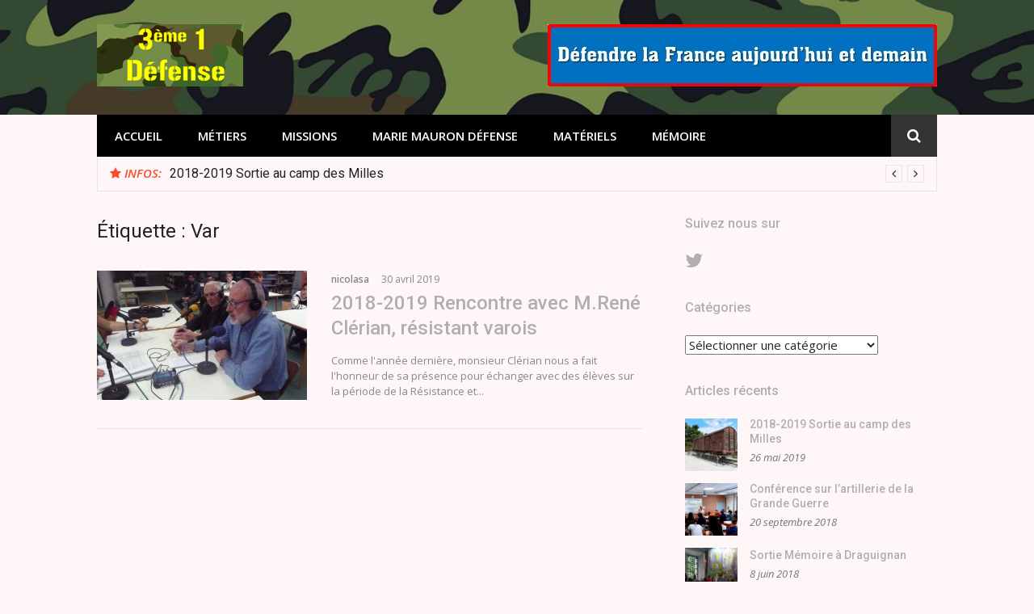

--- FILE ---
content_type: text/html; charset=UTF-8
request_url: https://webmedias.ac-nice.fr/classedefensemmauron/tag/var/
body_size: 13826
content:
<!DOCTYPE html>
<html lang="fr-FR">
<head>
<meta charset="UTF-8">
<meta name="viewport" content="width=device-width, initial-scale=1">
<link rel="profile" href="http://gmpg.org/xfn/11">

<title>Var &#8211; Classe défense-Clg  MMauron</title>
<meta name='robots' content='max-image-preview:large' />
<link rel='dns-prefetch' href='//fonts.googleapis.com' />
<link rel="alternate" type="application/rss+xml" title="Classe défense-Clg  MMauron &raquo; Flux" href="https://webmedias.ac-nice.fr/classedefensemmauron/feed/" />
<link rel="alternate" type="application/rss+xml" title="Classe défense-Clg  MMauron &raquo; Flux de l’étiquette Var" href="https://webmedias.ac-nice.fr/classedefensemmauron/tag/var/feed/" />
<style id='wp-img-auto-sizes-contain-inline-css' type='text/css'>
img:is([sizes=auto i],[sizes^="auto," i]){contain-intrinsic-size:3000px 1500px}
/*# sourceURL=wp-img-auto-sizes-contain-inline-css */
</style>
<link rel='stylesheet' id='easymega-css' href='https://webmedias.ac-nice.fr/classedefensemmauron/wp-content/plugins/easymega/assets/css/style.css?ver=1745548079' type='text/css' media='all' />
<style id='easymega-inline-css' type='text/css'>
.easymega-wp-desktop #easymega-wp-page .easymega-wp .mega-item .mega-content li.mega-content-li { margin-top: 0px; }
/*# sourceURL=easymega-inline-css */
</style>
<style id='wp-emoji-styles-inline-css' type='text/css'>

	img.wp-smiley, img.emoji {
		display: inline !important;
		border: none !important;
		box-shadow: none !important;
		height: 1em !important;
		width: 1em !important;
		margin: 0 0.07em !important;
		vertical-align: -0.1em !important;
		background: none !important;
		padding: 0 !important;
	}
/*# sourceURL=wp-emoji-styles-inline-css */
</style>
<style id='wp-block-library-inline-css' type='text/css'>
:root{--wp-block-synced-color:#7a00df;--wp-block-synced-color--rgb:122,0,223;--wp-bound-block-color:var(--wp-block-synced-color);--wp-editor-canvas-background:#ddd;--wp-admin-theme-color:#007cba;--wp-admin-theme-color--rgb:0,124,186;--wp-admin-theme-color-darker-10:#006ba1;--wp-admin-theme-color-darker-10--rgb:0,107,160.5;--wp-admin-theme-color-darker-20:#005a87;--wp-admin-theme-color-darker-20--rgb:0,90,135;--wp-admin-border-width-focus:2px}@media (min-resolution:192dpi){:root{--wp-admin-border-width-focus:1.5px}}.wp-element-button{cursor:pointer}:root .has-very-light-gray-background-color{background-color:#eee}:root .has-very-dark-gray-background-color{background-color:#313131}:root .has-very-light-gray-color{color:#eee}:root .has-very-dark-gray-color{color:#313131}:root .has-vivid-green-cyan-to-vivid-cyan-blue-gradient-background{background:linear-gradient(135deg,#00d084,#0693e3)}:root .has-purple-crush-gradient-background{background:linear-gradient(135deg,#34e2e4,#4721fb 50%,#ab1dfe)}:root .has-hazy-dawn-gradient-background{background:linear-gradient(135deg,#faaca8,#dad0ec)}:root .has-subdued-olive-gradient-background{background:linear-gradient(135deg,#fafae1,#67a671)}:root .has-atomic-cream-gradient-background{background:linear-gradient(135deg,#fdd79a,#004a59)}:root .has-nightshade-gradient-background{background:linear-gradient(135deg,#330968,#31cdcf)}:root .has-midnight-gradient-background{background:linear-gradient(135deg,#020381,#2874fc)}:root{--wp--preset--font-size--normal:16px;--wp--preset--font-size--huge:42px}.has-regular-font-size{font-size:1em}.has-larger-font-size{font-size:2.625em}.has-normal-font-size{font-size:var(--wp--preset--font-size--normal)}.has-huge-font-size{font-size:var(--wp--preset--font-size--huge)}.has-text-align-center{text-align:center}.has-text-align-left{text-align:left}.has-text-align-right{text-align:right}.has-fit-text{white-space:nowrap!important}#end-resizable-editor-section{display:none}.aligncenter{clear:both}.items-justified-left{justify-content:flex-start}.items-justified-center{justify-content:center}.items-justified-right{justify-content:flex-end}.items-justified-space-between{justify-content:space-between}.screen-reader-text{border:0;clip-path:inset(50%);height:1px;margin:-1px;overflow:hidden;padding:0;position:absolute;width:1px;word-wrap:normal!important}.screen-reader-text:focus{background-color:#ddd;clip-path:none;color:#444;display:block;font-size:1em;height:auto;left:5px;line-height:normal;padding:15px 23px 14px;text-decoration:none;top:5px;width:auto;z-index:100000}html :where(.has-border-color){border-style:solid}html :where([style*=border-top-color]){border-top-style:solid}html :where([style*=border-right-color]){border-right-style:solid}html :where([style*=border-bottom-color]){border-bottom-style:solid}html :where([style*=border-left-color]){border-left-style:solid}html :where([style*=border-width]){border-style:solid}html :where([style*=border-top-width]){border-top-style:solid}html :where([style*=border-right-width]){border-right-style:solid}html :where([style*=border-bottom-width]){border-bottom-style:solid}html :where([style*=border-left-width]){border-left-style:solid}html :where(img[class*=wp-image-]){height:auto;max-width:100%}:where(figure){margin:0 0 1em}html :where(.is-position-sticky){--wp-admin--admin-bar--position-offset:var(--wp-admin--admin-bar--height,0px)}@media screen and (max-width:600px){html :where(.is-position-sticky){--wp-admin--admin-bar--position-offset:0px}}

/*# sourceURL=wp-block-library-inline-css */
</style><style id='global-styles-inline-css' type='text/css'>
:root{--wp--preset--aspect-ratio--square: 1;--wp--preset--aspect-ratio--4-3: 4/3;--wp--preset--aspect-ratio--3-4: 3/4;--wp--preset--aspect-ratio--3-2: 3/2;--wp--preset--aspect-ratio--2-3: 2/3;--wp--preset--aspect-ratio--16-9: 16/9;--wp--preset--aspect-ratio--9-16: 9/16;--wp--preset--color--black: #000000;--wp--preset--color--cyan-bluish-gray: #abb8c3;--wp--preset--color--white: #ffffff;--wp--preset--color--pale-pink: #f78da7;--wp--preset--color--vivid-red: #cf2e2e;--wp--preset--color--luminous-vivid-orange: #ff6900;--wp--preset--color--luminous-vivid-amber: #fcb900;--wp--preset--color--light-green-cyan: #7bdcb5;--wp--preset--color--vivid-green-cyan: #00d084;--wp--preset--color--pale-cyan-blue: #8ed1fc;--wp--preset--color--vivid-cyan-blue: #0693e3;--wp--preset--color--vivid-purple: #9b51e0;--wp--preset--gradient--vivid-cyan-blue-to-vivid-purple: linear-gradient(135deg,rgb(6,147,227) 0%,rgb(155,81,224) 100%);--wp--preset--gradient--light-green-cyan-to-vivid-green-cyan: linear-gradient(135deg,rgb(122,220,180) 0%,rgb(0,208,130) 100%);--wp--preset--gradient--luminous-vivid-amber-to-luminous-vivid-orange: linear-gradient(135deg,rgb(252,185,0) 0%,rgb(255,105,0) 100%);--wp--preset--gradient--luminous-vivid-orange-to-vivid-red: linear-gradient(135deg,rgb(255,105,0) 0%,rgb(207,46,46) 100%);--wp--preset--gradient--very-light-gray-to-cyan-bluish-gray: linear-gradient(135deg,rgb(238,238,238) 0%,rgb(169,184,195) 100%);--wp--preset--gradient--cool-to-warm-spectrum: linear-gradient(135deg,rgb(74,234,220) 0%,rgb(151,120,209) 20%,rgb(207,42,186) 40%,rgb(238,44,130) 60%,rgb(251,105,98) 80%,rgb(254,248,76) 100%);--wp--preset--gradient--blush-light-purple: linear-gradient(135deg,rgb(255,206,236) 0%,rgb(152,150,240) 100%);--wp--preset--gradient--blush-bordeaux: linear-gradient(135deg,rgb(254,205,165) 0%,rgb(254,45,45) 50%,rgb(107,0,62) 100%);--wp--preset--gradient--luminous-dusk: linear-gradient(135deg,rgb(255,203,112) 0%,rgb(199,81,192) 50%,rgb(65,88,208) 100%);--wp--preset--gradient--pale-ocean: linear-gradient(135deg,rgb(255,245,203) 0%,rgb(182,227,212) 50%,rgb(51,167,181) 100%);--wp--preset--gradient--electric-grass: linear-gradient(135deg,rgb(202,248,128) 0%,rgb(113,206,126) 100%);--wp--preset--gradient--midnight: linear-gradient(135deg,rgb(2,3,129) 0%,rgb(40,116,252) 100%);--wp--preset--font-size--small: 13px;--wp--preset--font-size--medium: 20px;--wp--preset--font-size--large: 36px;--wp--preset--font-size--x-large: 42px;--wp--preset--spacing--20: 0.44rem;--wp--preset--spacing--30: 0.67rem;--wp--preset--spacing--40: 1rem;--wp--preset--spacing--50: 1.5rem;--wp--preset--spacing--60: 2.25rem;--wp--preset--spacing--70: 3.38rem;--wp--preset--spacing--80: 5.06rem;--wp--preset--shadow--natural: 6px 6px 9px rgba(0, 0, 0, 0.2);--wp--preset--shadow--deep: 12px 12px 50px rgba(0, 0, 0, 0.4);--wp--preset--shadow--sharp: 6px 6px 0px rgba(0, 0, 0, 0.2);--wp--preset--shadow--outlined: 6px 6px 0px -3px rgb(255, 255, 255), 6px 6px rgb(0, 0, 0);--wp--preset--shadow--crisp: 6px 6px 0px rgb(0, 0, 0);}:where(.is-layout-flex){gap: 0.5em;}:where(.is-layout-grid){gap: 0.5em;}body .is-layout-flex{display: flex;}.is-layout-flex{flex-wrap: wrap;align-items: center;}.is-layout-flex > :is(*, div){margin: 0;}body .is-layout-grid{display: grid;}.is-layout-grid > :is(*, div){margin: 0;}:where(.wp-block-columns.is-layout-flex){gap: 2em;}:where(.wp-block-columns.is-layout-grid){gap: 2em;}:where(.wp-block-post-template.is-layout-flex){gap: 1.25em;}:where(.wp-block-post-template.is-layout-grid){gap: 1.25em;}.has-black-color{color: var(--wp--preset--color--black) !important;}.has-cyan-bluish-gray-color{color: var(--wp--preset--color--cyan-bluish-gray) !important;}.has-white-color{color: var(--wp--preset--color--white) !important;}.has-pale-pink-color{color: var(--wp--preset--color--pale-pink) !important;}.has-vivid-red-color{color: var(--wp--preset--color--vivid-red) !important;}.has-luminous-vivid-orange-color{color: var(--wp--preset--color--luminous-vivid-orange) !important;}.has-luminous-vivid-amber-color{color: var(--wp--preset--color--luminous-vivid-amber) !important;}.has-light-green-cyan-color{color: var(--wp--preset--color--light-green-cyan) !important;}.has-vivid-green-cyan-color{color: var(--wp--preset--color--vivid-green-cyan) !important;}.has-pale-cyan-blue-color{color: var(--wp--preset--color--pale-cyan-blue) !important;}.has-vivid-cyan-blue-color{color: var(--wp--preset--color--vivid-cyan-blue) !important;}.has-vivid-purple-color{color: var(--wp--preset--color--vivid-purple) !important;}.has-black-background-color{background-color: var(--wp--preset--color--black) !important;}.has-cyan-bluish-gray-background-color{background-color: var(--wp--preset--color--cyan-bluish-gray) !important;}.has-white-background-color{background-color: var(--wp--preset--color--white) !important;}.has-pale-pink-background-color{background-color: var(--wp--preset--color--pale-pink) !important;}.has-vivid-red-background-color{background-color: var(--wp--preset--color--vivid-red) !important;}.has-luminous-vivid-orange-background-color{background-color: var(--wp--preset--color--luminous-vivid-orange) !important;}.has-luminous-vivid-amber-background-color{background-color: var(--wp--preset--color--luminous-vivid-amber) !important;}.has-light-green-cyan-background-color{background-color: var(--wp--preset--color--light-green-cyan) !important;}.has-vivid-green-cyan-background-color{background-color: var(--wp--preset--color--vivid-green-cyan) !important;}.has-pale-cyan-blue-background-color{background-color: var(--wp--preset--color--pale-cyan-blue) !important;}.has-vivid-cyan-blue-background-color{background-color: var(--wp--preset--color--vivid-cyan-blue) !important;}.has-vivid-purple-background-color{background-color: var(--wp--preset--color--vivid-purple) !important;}.has-black-border-color{border-color: var(--wp--preset--color--black) !important;}.has-cyan-bluish-gray-border-color{border-color: var(--wp--preset--color--cyan-bluish-gray) !important;}.has-white-border-color{border-color: var(--wp--preset--color--white) !important;}.has-pale-pink-border-color{border-color: var(--wp--preset--color--pale-pink) !important;}.has-vivid-red-border-color{border-color: var(--wp--preset--color--vivid-red) !important;}.has-luminous-vivid-orange-border-color{border-color: var(--wp--preset--color--luminous-vivid-orange) !important;}.has-luminous-vivid-amber-border-color{border-color: var(--wp--preset--color--luminous-vivid-amber) !important;}.has-light-green-cyan-border-color{border-color: var(--wp--preset--color--light-green-cyan) !important;}.has-vivid-green-cyan-border-color{border-color: var(--wp--preset--color--vivid-green-cyan) !important;}.has-pale-cyan-blue-border-color{border-color: var(--wp--preset--color--pale-cyan-blue) !important;}.has-vivid-cyan-blue-border-color{border-color: var(--wp--preset--color--vivid-cyan-blue) !important;}.has-vivid-purple-border-color{border-color: var(--wp--preset--color--vivid-purple) !important;}.has-vivid-cyan-blue-to-vivid-purple-gradient-background{background: var(--wp--preset--gradient--vivid-cyan-blue-to-vivid-purple) !important;}.has-light-green-cyan-to-vivid-green-cyan-gradient-background{background: var(--wp--preset--gradient--light-green-cyan-to-vivid-green-cyan) !important;}.has-luminous-vivid-amber-to-luminous-vivid-orange-gradient-background{background: var(--wp--preset--gradient--luminous-vivid-amber-to-luminous-vivid-orange) !important;}.has-luminous-vivid-orange-to-vivid-red-gradient-background{background: var(--wp--preset--gradient--luminous-vivid-orange-to-vivid-red) !important;}.has-very-light-gray-to-cyan-bluish-gray-gradient-background{background: var(--wp--preset--gradient--very-light-gray-to-cyan-bluish-gray) !important;}.has-cool-to-warm-spectrum-gradient-background{background: var(--wp--preset--gradient--cool-to-warm-spectrum) !important;}.has-blush-light-purple-gradient-background{background: var(--wp--preset--gradient--blush-light-purple) !important;}.has-blush-bordeaux-gradient-background{background: var(--wp--preset--gradient--blush-bordeaux) !important;}.has-luminous-dusk-gradient-background{background: var(--wp--preset--gradient--luminous-dusk) !important;}.has-pale-ocean-gradient-background{background: var(--wp--preset--gradient--pale-ocean) !important;}.has-electric-grass-gradient-background{background: var(--wp--preset--gradient--electric-grass) !important;}.has-midnight-gradient-background{background: var(--wp--preset--gradient--midnight) !important;}.has-small-font-size{font-size: var(--wp--preset--font-size--small) !important;}.has-medium-font-size{font-size: var(--wp--preset--font-size--medium) !important;}.has-large-font-size{font-size: var(--wp--preset--font-size--large) !important;}.has-x-large-font-size{font-size: var(--wp--preset--font-size--x-large) !important;}
/*# sourceURL=global-styles-inline-css */
</style>

<style id='classic-theme-styles-inline-css' type='text/css'>
/*! This file is auto-generated */
.wp-block-button__link{color:#fff;background-color:#32373c;border-radius:9999px;box-shadow:none;text-decoration:none;padding:calc(.667em + 2px) calc(1.333em + 2px);font-size:1.125em}.wp-block-file__button{background:#32373c;color:#fff;text-decoration:none}
/*# sourceURL=/wp-includes/css/classic-themes.min.css */
</style>
<link rel='stylesheet' id='glob-fonts-css' href='https://fonts.googleapis.com/css?family=Open+Sans%3A400%2C400i%2C600%2C600i%7CRoboto%3A300%2C400%2C400italic%2C500%2C500italic%2C700&#038;ver=0.1.4#038;subset=latin%2Clatin-ext' type='text/css' media='all' />
<link rel='stylesheet' id='font-awesome-css' href='https://webmedias.ac-nice.fr/classedefensemmauron/wp-content/themes/glob/assets/css/font-awesome.min.css?ver=4.5' type='text/css' media='all' />
<link rel='stylesheet' id='glob-style-css' href='https://webmedias.ac-nice.fr/classedefensemmauron/wp-content/themes/glob/style.css?ver=0.1.4' type='text/css' media='all' />
<style id='glob-style-inline-css' type='text/css'>

            a, .comments-area .logged-in-as a {
                color: #afafaf;
            }

            .header-breaking .breaking_text strong,
            a:hover,
            .social-links ul a:hover::before,
            .footer-widgets .widget a:hover,
            .entry-title:hover, .entry-title a:hover, h2.entry-title a:hover,
            .social-links ul a:hover
            {
                 color : #fa4c2a;
            }

            .block-slider .entry .entry-cat,
            .entry-footer .cat-links span, .entry-footer .tags-links span {
                background-color: #fa4c2a;
            }
            button, input[type="button"], input[type="reset"], input[type="submit"],
            .st-menu .btn-close-home .home-button,
            .st-menu .btn-close-home .close-button {
                background-color: #fa4c2a;
                border-color : #fa4c2a;
            }
            .widget_tag_cloud a:hover, .slick-arrow:hover { border-color : #fa4c2a;}

            .main-navigation li:hover > a,
            .main-navigation li.focus > a {
                 background-color : #fa4c2a;
            }
            .main-navigation a:hover,
            .main-navigation .current_page_item > a,
            .main-navigation .current-menu-item > a,
            .main-navigation .current_page_ancestor > a {
                background-color : #fa4c2a;
                color : #fff;
            }

            h2.entry-title a,
            h1.entry-title,
            .widget-title,
            .footer-staff-picks h3
            {
                color: #afafaf;
            }
            button:hover, input[type="button"]:hover,
            input[type="reset"]:hover,
            input[type="submit"]:hover,
            .st-menu .btn-close-home .home-button:hover,
            .st-menu .btn-close-home .close-button:hover {
                    background-color: #afafaf;
                    border-color: #afafaf;
            }.site-header {  background-image: url(https://webmedias.ac-nice.fr/classedefensemmauron/wp-content/uploads/sites/24/2017/10/camouflage-1000x250.jpg); background-repeat: no-repeat; background-size: cover; }
/*# sourceURL=glob-style-inline-css */
</style>
<script type="text/javascript" src="https://webmedias.ac-nice.fr/classedefensemmauron/wp-includes/js/jquery/jquery.min.js?ver=3.7.1" id="jquery-core-js"></script>
<script type="text/javascript" src="https://webmedias.ac-nice.fr/classedefensemmauron/wp-includes/js/jquery/jquery-migrate.min.js?ver=3.4.1" id="jquery-migrate-js"></script>
<script type="text/javascript" src="https://webmedias.ac-nice.fr/classedefensemmauron/wp-content/themes/glob/assets/js/classie.js?ver=1" id="classie-js"></script>
<link rel="https://api.w.org/" href="https://webmedias.ac-nice.fr/classedefensemmauron/wp-json/" /><link rel="alternate" title="JSON" type="application/json" href="https://webmedias.ac-nice.fr/classedefensemmauron/wp-json/wp/v2/tags/145" /><link rel="EditURI" type="application/rsd+xml" title="RSD" href="https://webmedias.ac-nice.fr/classedefensemmauron/xmlrpc.php?rsd" />
<meta name="generator" content="WordPress 6.9" />
	<style type="text/css">
			.site-title a,
		.site-description {
			position: absolute;
			clip: rect(1px, 1px, 1px, 1px);
		}
		</style>
	<style type="text/css" id="custom-background-css">
body.custom-background { background-color: #fff7f7; }
</style>
	<link rel="icon" href="https://webmedias.ac-nice.fr/classedefensemmauron/wp-content/uploads/sites/24/2017/11/cropped-Diapositive1-32x32.png" sizes="32x32" />
<link rel="icon" href="https://webmedias.ac-nice.fr/classedefensemmauron/wp-content/uploads/sites/24/2017/11/cropped-Diapositive1-192x192.png" sizes="192x192" />
<link rel="apple-touch-icon" href="https://webmedias.ac-nice.fr/classedefensemmauron/wp-content/uploads/sites/24/2017/11/cropped-Diapositive1-180x180.png" />
<meta name="msapplication-TileImage" content="https://webmedias.ac-nice.fr/classedefensemmauron/wp-content/uploads/sites/24/2017/11/cropped-Diapositive1-270x270.png" />
</head>

<body class="archive tag tag-var tag-145 custom-background wp-custom-logo wp-theme-glob group-blog hfeed">
<div id="page" class="site">
	<a class="skip-link screen-reader-text" href="#main">Aller au contenu</a>

	<!-- begin .header-mobile-menu -->
	<nav class="st-menu st-effect-1" id="menu-3">
		<div class="btn-close-home">
			<button class="close-button" id="closemenu"></button>
			<a href="https://webmedias.ac-nice.fr/classedefensemmauron/" class="home-button"><i class="fa fa-home"></i></a>
		</div>
		<div class="menu-primary-container"><ul><li id="menu-item-133" class="menu-item menu-item-type-custom menu-item-object-custom menu-item-home menu-item-133"><a href="https://webmedias.ac-nice.fr/classedefensemmauron/">ACCUEIL</a></li>
<li id="menu-item-134" class="menu-item menu-item-type-taxonomy menu-item-object-category menu-item-134"><a href="https://webmedias.ac-nice.fr/classedefensemmauron/category/metiers/">Métiers</a></li>
<li id="menu-item-135" class="menu-item menu-item-type-taxonomy menu-item-object-category menu-item-135"><a href="https://webmedias.ac-nice.fr/classedefensemmauron/category/missions/">Missions</a></li>
<li id="menu-item-206" class="menu-item menu-item-type-taxonomy menu-item-object-category menu-item-206"><a href="https://webmedias.ac-nice.fr/classedefensemmauron/category/evenements-classe-defense/">Marie Mauron Défense</a></li>
<li id="menu-item-136" class="menu-item menu-item-type-taxonomy menu-item-object-category menu-item-136"><a href="https://webmedias.ac-nice.fr/classedefensemmauron/category/materiels/">Matériels</a></li>
<li id="menu-item-256" class="menu-item menu-item-type-taxonomy menu-item-object-category menu-item-256"><a href="https://webmedias.ac-nice.fr/classedefensemmauron/category/memoire/">Mémoire</a></li>
</ul></div>		<form role="search" method="get" id="searchform" class="search-form" action="https://webmedias.ac-nice.fr/classedefensemmauron/" >
	    <label for="s">
			<span class="screen-reader-text">Rechercher pour :</span>
			<input type="text" class="search-field" placeholder="Rechercher" value="" name="s" id="s" />
		</label>
		<button type="submit" class="search-submit">
	        <i class="fa fa-search"></i>
	    </button>
	    </form>	</nav>
	<!-- end .header-mobile-menu -->

	<header id="masthead" class="site-header site-identity-left" role="banner">

		<div class="container">
			<button class="top-mobile-menu-button mobile-menu-button" data-effect="st-effect-1" type="button"><i class="fa fa-bars"></i></button>
            <div id="site-branding">
                    <div class="site-branding has-logo show-site-title show-tagline">
                    <div class="site-logo">
                <a href="https://webmedias.ac-nice.fr/classedefensemmauron/" class="custom-logo-link" rel="home"><img width="181" height="77" src="https://webmedias.ac-nice.fr/classedefensemmauron/wp-content/uploads/sites/24/2017/11/cropped-Diapositive1-Copie.png" class="custom-logo" alt="Classe défense-Clg  MMauron" decoding="async" /></a>            </div>
                                    <p class="site-title"><a href="https://webmedias.ac-nice.fr/classedefensemmauron/" rel="home">Classe défense-Clg  MMauron</a></p>
                                        <p class="site-description">Défendre la France aujourd&#039;hui et demain</p>
                        </div><!-- .site-branding -->
                </div>

			<div class="site-header-sidebar">
									<div class="header-sidebar">
						<section id="text-6" class="header-right-widget widget_text">			<div class="textwidget"><a href="http://zupimages.net/viewer.php?id=18/09/0e39.jpg"><img src="https://zupimages.net/up/18/09/0e39.jpg" alt="" /></a></div>
		</section>					</div>
							</div>
		</div>

	</header><!-- #masthead -->


	<div class="navigation-wrapper nav-layout-boxed">
		<div class="container">
			<div class="navigation-search-wrapper clear">
				<nav id="site-navigation" class="main-navigation" role="navigation">
						<div class="menu-primary-container"><ul id="primary-menu" class="menu"><li class="menu-item menu-item-type-custom menu-item-object-custom menu-item-home menu-item-133"><a href="https://webmedias.ac-nice.fr/classedefensemmauron/">ACCUEIL</a></li>
<li class="menu-item menu-item-type-taxonomy menu-item-object-category menu-item-134"><a href="https://webmedias.ac-nice.fr/classedefensemmauron/category/metiers/">Métiers</a></li>
<li class="menu-item menu-item-type-taxonomy menu-item-object-category menu-item-135"><a href="https://webmedias.ac-nice.fr/classedefensemmauron/category/missions/">Missions</a></li>
<li class="menu-item menu-item-type-taxonomy menu-item-object-category menu-item-206"><a href="https://webmedias.ac-nice.fr/classedefensemmauron/category/evenements-classe-defense/">Marie Mauron Défense</a></li>
<li class="menu-item menu-item-type-taxonomy menu-item-object-category menu-item-136"><a href="https://webmedias.ac-nice.fr/classedefensemmauron/category/materiels/">Matériels</a></li>
<li class="menu-item menu-item-type-taxonomy menu-item-object-category menu-item-256"><a href="https://webmedias.ac-nice.fr/classedefensemmauron/category/memoire/">Mémoire</a></li>
</ul></div>				</nav><!-- #site-navigation -->
				<div class="nav-search">
					<div class="search-icon"><i class="fa fa-search"></i></div>
					<div class="dropdown-search">
						<form role="search" method="get" id="searchform" class="search-form" action="https://webmedias.ac-nice.fr/classedefensemmauron/" >
	    <label for="s">
			<span class="screen-reader-text">Rechercher pour :</span>
			<input type="text" class="search-field" placeholder="Rechercher" value="" name="s" id="s" />
		</label>
		<button type="submit" class="search-submit">
	        <i class="fa fa-search"></i>
	    </button>
	    </form>					</div>
				</div>
			</div>
		</div>
	</div>

                <div class="breaking_wrapper breaking-layout-boxed nav-boxed">
                <div class="container ">
                    <div class="trending_wrapper trending_widget header-breaking">
                                                <div class="breaking_text"><strong><i class="fa fa-star"></i> <span>Infos:</span></strong></div>
                                                <div class="trending_slider_wrapper">
                            <div class="breaking_slider">
                                                                    <article class="entry-breaking">
                                        <h4><a href="https://webmedias.ac-nice.fr/classedefensemmauron/2019/05/26/2019-sortie-au-camp-des-milles/" rel="bookmark" title="2018-2019 Sortie au camp des Milles">2018-2019 Sortie au camp des Milles</a></h4>
                                    </article>
                                                                    <article class="entry-breaking">
                                        <h4><a href="https://webmedias.ac-nice.fr/classedefensemmauron/2018/09/20/conference-sur-lartillerie-de-la-grande-guerre/" rel="bookmark" title="Conférence sur l&rsquo;artillerie de la Grande Guerre">Conférence sur l&rsquo;artillerie de la Grande Guerre</a></h4>
                                    </article>
                                                                    <article class="entry-breaking">
                                        <h4><a href="https://webmedias.ac-nice.fr/classedefensemmauron/2018/06/08/sortie-memoire-a-draguignan/" rel="bookmark" title="Sortie Mémoire à Draguignan">Sortie Mémoire à Draguignan</a></h4>
                                    </article>
                                                                    <article class="entry-breaking">
                                        <h4><a href="https://webmedias.ac-nice.fr/classedefensemmauron/2018/04/25/rencontre-avec-m-rene-clerian-ancien-resistant/" rel="bookmark" title="Rencontre avec M.René Clérian, ancien résistant">Rencontre avec M.René Clérian, ancien résistant</a></h4>
                                    </article>
                                                                    <article class="entry-breaking">
                                        <h4><a href="https://webmedias.ac-nice.fr/classedefensemmauron/2018/02/23/les-opex/" rel="bookmark" title="Les OPEX">Les OPEX</a></h4>
                                    </article>
                                                                    <article class="entry-breaking">
                                        <h4><a href="https://webmedias.ac-nice.fr/classedefensemmauron/2018/02/05/forum-des-metiers-de-saint-raphael/" rel="bookmark" title="Forum des métiers de Saint-Raphaël">Forum des métiers de Saint-Raphaël</a></h4>
                                    </article>
                                                                    <article class="entry-breaking">
                                        <h4><a href="https://webmedias.ac-nice.fr/classedefensemmauron/2017/11/21/ceremonie-du-11-novembre/" rel="bookmark" title="Cérémonie du 11 Novembre">Cérémonie du 11 Novembre</a></h4>
                                    </article>
                                                                    <article class="entry-breaking">
                                        <h4><a href="https://webmedias.ac-nice.fr/classedefensemmauron/2017/11/21/ceremonie-du-clos-despargon-10-11-2017/" rel="bookmark" title="Cérémonie du Clos d&rsquo;Espargon (10/11/2017)">Cérémonie du Clos d&rsquo;Espargon (10/11/2017)</a></h4>
                                    </article>
                                                                    <article class="entry-breaking">
                                        <h4><a href="https://webmedias.ac-nice.fr/classedefensemmauron/2017/10/10/conference-sur-la-bataille-de-verdun/" rel="bookmark" title="Conférence sur la bataille de Verdun">Conférence sur la bataille de Verdun</a></h4>
                                    </article>
                                                                    <article class="entry-breaking">
                                        <h4><a href="https://webmedias.ac-nice.fr/classedefensemmauron/2022/03/30/sortie-a-draguignan-visite-du-musee-de-lartillerie-et-du-cimetiere-americain/" rel="bookmark" title="Sortie à Draguignan : visite du musée de l&rsquo;artillerie et du cimetière américain">Sortie à Draguignan : visite du musée de l&rsquo;artillerie et du cimetière américain</a></h4>
                                    </article>
                                                                    <article class="entry-breaking">
                                        <h4><a href="https://webmedias.ac-nice.fr/classedefensemmauron/2022/03/24/ceremonie-du-clos-despargon-2/" rel="bookmark" title="Cérémonie du Clos d&rsquo;Espargon">Cérémonie du Clos d&rsquo;Espargon</a></h4>
                                    </article>
                                                                    <article class="entry-breaking">
                                        <h4><a href="https://webmedias.ac-nice.fr/classedefensemmauron/2022/03/24/le-1er-regiment-de-chasseurs-dafrique-de-retour-a-marie-mauron/" rel="bookmark" title="Le 1er régiment de chasseurs d&rsquo;Afrique de retour à Marie Mauron">Le 1er régiment de chasseurs d&rsquo;Afrique de retour à Marie Mauron</a></h4>
                                    </article>
                                                                    <article class="entry-breaking">
                                        <h4><a href="https://webmedias.ac-nice.fr/classedefensemmauron/2021/06/08/2021-une-journee-a-canjuers-le-reportage/" rel="bookmark" title="2021 : Une journée à Canjuers, le reportage.">2021 : Une journée à Canjuers, le reportage.</a></h4>
                                    </article>
                                                            </div>
                        </div>
                    </div>
                    <div class="clear"></div>
                </div>
            </div>
            
	<div id="content" class="site-content">

<div class="container">
	<div id="primary" class="content-area">
		<main id="main" class="site-main" role="main">

		
			<header class="page-header">
				<h1 class="page-title">Étiquette : <span>Var</span></h1>			</header><!-- .page-header -->

			
<article id="post-613" class="post-list clear post-613 post type-post status-publish format-standard has-post-thumbnail hentry category-actions category-evenements-classe-defense category-memoire category-rencontres tag-rene-clerian tag-resistance tag-var">
    <!-- begin .featured-image -->
        <div class="featured-image">
        <a href="https://webmedias.ac-nice.fr/classedefensemmauron/2019/04/30/2018-2019-rencontre-avec-rene-clerian-resistant-varois/" title="2018-2019 Rencontre avec M.René Clérian, résistant varois"><img width="260" height="160" src="https://webmedias.ac-nice.fr/classedefensemmauron/wp-content/uploads/sites/24/2019/04/P1060903-800-260x160.jpg" class="attachment-glob-thumbnail-medium size-glob-thumbnail-medium wp-post-image" alt="" decoding="async" /></a>    </div>
        <!-- end .featured-image -->

    <div class="post-right">
            <!-- begin .entry-header -->
            <div class="entry-header">

                <div class="entry-meta">
                    <span class="author vcard"><a class="url fn n" href="https://webmedias.ac-nice.fr/classedefensemmauron/author/nicolasa/">nicolasa</a></span><span class="posted-on"><time class="entry-date published" datetime="2019-04-30T22:59:53+02:00">30 avril 2019</time><time class="updated" datetime="2019-11-19T22:55:32+01:00">19 novembre 2019</time></span>                </div>
                <h2 class="entry-title"><a href="https://webmedias.ac-nice.fr/classedefensemmauron/2019/04/30/2018-2019-rencontre-avec-rene-clerian-resistant-varois/" rel="bookmark">2018-2019 Rencontre avec M.René Clérian, résistant varois</a></h2>
            </div>
            <!-- end .entry-header -->

            <div class="entry-excerpt">
                Comme l'année dernière, monsieur Clérian nous a fait l'honneur de sa présence pour échanger avec des élèves sur la période de la Résistance et...            </div><!-- .entry-content -->
    </div>
</article><!-- #post-## -->

		<div class="post-pagination"></div>		</main><!-- #main -->
	</div><!-- #primary -->

	
<aside id="secondary" class="sidebar widget-area" role="complementary">
	<section id="glob_social-2" class="widget sidebar-widget social_widget"><h4 class="widget-title">Suivez nous sur</h4>        <div class="sidebar-social">
            <div id="menu-social" class="social-links"><ul id="menu-social-items" class="menu-items"><li id="menu-item-191" class="menu-item menu-item-type-custom menu-item-object-custom menu-item-191"><a href="https://twitter.com/3eDefenseMauron"><span class="screen-reader-text">Twitter</span></a></li>
</ul></div>        </div>
        </section><section id="categories-3" class="widget sidebar-widget widget_categories"><h4 class="widget-title">Catégories</h4><form action="https://webmedias.ac-nice.fr/classedefensemmauron" method="get"><label class="screen-reader-text" for="cat">Catégories</label><select  name='cat' id='cat' class='postform'>
	<option value='-1'>Sélectionner une catégorie</option>
	<option class="level-0" value="17">Actions</option>
	<option class="level-0" value="2">Actualités</option>
	<option class="level-0" value="6">Culture</option>
	<option class="level-0" value="5">Dans le Monde</option>
	<option class="level-0" value="4">En France</option>
	<option class="level-0" value="20">L&rsquo;armée dans le Var</option>
	<option class="level-0" value="8">Livres</option>
	<option class="level-0" value="29">Marie Mauron Défense</option>
	<option class="level-0" value="25">Matériels</option>
	<option class="level-0" value="105">Mémoire</option>
	<option class="level-0" value="23">Métiers</option>
	<option class="level-0" value="24">Missions</option>
	<option class="level-0" value="104">Opérations extérieures (OPEX)</option>
	<option class="level-0" value="128">Rencontres</option>
	<option class="level-0" value="14">Sorties</option>
</select>
</form><script type="text/javascript">
/* <![CDATA[ */

( ( dropdownId ) => {
	const dropdown = document.getElementById( dropdownId );
	function onSelectChange() {
		setTimeout( () => {
			if ( 'escape' === dropdown.dataset.lastkey ) {
				return;
			}
			if ( dropdown.value && parseInt( dropdown.value ) > 0 && dropdown instanceof HTMLSelectElement ) {
				dropdown.parentElement.submit();
			}
		}, 250 );
	}
	function onKeyUp( event ) {
		if ( 'Escape' === event.key ) {
			dropdown.dataset.lastkey = 'escape';
		} else {
			delete dropdown.dataset.lastkey;
		}
	}
	function onClick() {
		delete dropdown.dataset.lastkey;
	}
	dropdown.addEventListener( 'keyup', onKeyUp );
	dropdown.addEventListener( 'click', onClick );
	dropdown.addEventListener( 'change', onSelectChange );
})( "cat" );

//# sourceURL=WP_Widget_Categories%3A%3Awidget
/* ]]> */
</script>
</section><section id="glob-posts-4" class="widget sidebar-widget glob-posts-widget"><h4 class="widget-title">Articles récents</h4>            <ul class="widget-posts">                <li class="has-thumb">
                    <a href="https://webmedias.ac-nice.fr/classedefensemmauron/2019/05/26/2019-sortie-au-camp-des-milles/" title="2018-2019 Sortie au camp des Milles"><img width="150" height="150" src="https://webmedias.ac-nice.fr/classedefensemmauron/wp-content/uploads/sites/24/2019/05/IMG_20190524_153758_037-150x150.jpg" class="attachment-thumbnail size-thumbnail wp-post-image" alt="" decoding="async" loading="lazy" srcset="https://webmedias.ac-nice.fr/classedefensemmauron/wp-content/uploads/sites/24/2019/05/IMG_20190524_153758_037-150x150.jpg 150w, https://webmedias.ac-nice.fr/classedefensemmauron/wp-content/uploads/sites/24/2019/05/IMG_20190524_153758_037-300x300.jpg 300w, https://webmedias.ac-nice.fr/classedefensemmauron/wp-content/uploads/sites/24/2019/05/IMG_20190524_153758_037.jpg 540w" sizes="auto, (max-width: 150px) 100vw, 150px" /></a>                    <div class="p-info">
                    <h2 class="entry-title"><a title="2018-2019 Sortie au camp des Milles" href="https://webmedias.ac-nice.fr/classedefensemmauron/2019/05/26/2019-sortie-au-camp-des-milles/" rel="bookmark">2018-2019 Sortie au camp des Milles</a></h2>
                    <span class="entry-date">26 mai 2019</span>                    </div>
                </li>
                                <li class="has-thumb">
                    <a href="https://webmedias.ac-nice.fr/classedefensemmauron/2018/09/20/conference-sur-lartillerie-de-la-grande-guerre/" title="Conférence sur l&rsquo;artillerie de la Grande Guerre"><img width="150" height="150" src="https://webmedias.ac-nice.fr/classedefensemmauron/wp-content/uploads/sites/24/2018/09/IMG_20180920_084510-150x150.jpg" class="attachment-thumbnail size-thumbnail wp-post-image" alt="" decoding="async" loading="lazy" /></a>                    <div class="p-info">
                    <h2 class="entry-title"><a title="Conférence sur l&rsquo;artillerie de la Grande Guerre" href="https://webmedias.ac-nice.fr/classedefensemmauron/2018/09/20/conference-sur-lartillerie-de-la-grande-guerre/" rel="bookmark">Conférence sur l&rsquo;artillerie de la Grande Guerre</a></h2>
                    <span class="entry-date">20 septembre 2018</span>                    </div>
                </li>
                                <li class="has-thumb">
                    <a href="https://webmedias.ac-nice.fr/classedefensemmauron/2018/06/08/sortie-memoire-a-draguignan/" title="Sortie Mémoire à Draguignan"><img width="150" height="150" src="https://webmedias.ac-nice.fr/classedefensemmauron/wp-content/uploads/sites/24/2018/06/IMG_20180607_132439-150x150.jpg" class="attachment-thumbnail size-thumbnail wp-post-image" alt="" decoding="async" loading="lazy" /></a>                    <div class="p-info">
                    <h2 class="entry-title"><a title="Sortie Mémoire à Draguignan" href="https://webmedias.ac-nice.fr/classedefensemmauron/2018/06/08/sortie-memoire-a-draguignan/" rel="bookmark">Sortie Mémoire à Draguignan</a></h2>
                    <span class="entry-date">8 juin 2018</span>                    </div>
                </li>
                                <li class="has-thumb">
                    <a href="https://webmedias.ac-nice.fr/classedefensemmauron/2018/04/25/rencontre-avec-m-rene-clerian-ancien-resistant/" title="Rencontre avec M.René Clérian, ancien résistant"><img width="150" height="150" src="https://webmedias.ac-nice.fr/classedefensemmauron/wp-content/uploads/sites/24/2018/05/Sight_2018_04_20_160202_691-150x150.jpg" class="attachment-thumbnail size-thumbnail wp-post-image" alt="" decoding="async" loading="lazy" /></a>                    <div class="p-info">
                    <h2 class="entry-title"><a title="Rencontre avec M.René Clérian, ancien résistant" href="https://webmedias.ac-nice.fr/classedefensemmauron/2018/04/25/rencontre-avec-m-rene-clerian-ancien-resistant/" rel="bookmark">Rencontre avec M.René Clérian, ancien résistant</a></h2>
                    <span class="entry-date">25 avril 2018</span>                    </div>
                </li>
                                <li class="has-thumb">
                    <a href="https://webmedias.ac-nice.fr/classedefensemmauron/2018/02/23/les-opex/" title="Les OPEX"><img width="150" height="150" src="https://webmedias.ac-nice.fr/classedefensemmauron/wp-content/uploads/sites/24/2018/02/visuel_couv_opex_0-150x150.jpg" class="attachment-thumbnail size-thumbnail wp-post-image" alt="" decoding="async" loading="lazy" /></a>                    <div class="p-info">
                    <h2 class="entry-title"><a title="Les OPEX" href="https://webmedias.ac-nice.fr/classedefensemmauron/2018/02/23/les-opex/" rel="bookmark">Les OPEX</a></h2>
                    <span class="entry-date">23 février 2018</span>                    </div>
                </li>
                                <li class="has-thumb">
                    <a href="https://webmedias.ac-nice.fr/classedefensemmauron/2018/02/05/forum-des-metiers-de-saint-raphael/" title="Forum des métiers de Saint-Raphaël"><img width="150" height="150" src="https://webmedias.ac-nice.fr/classedefensemmauron/wp-content/uploads/sites/24/2018/02/forum-metier-2018_1-150x150.jpg" class="attachment-thumbnail size-thumbnail wp-post-image" alt="" decoding="async" loading="lazy" /></a>                    <div class="p-info">
                    <h2 class="entry-title"><a title="Forum des métiers de Saint-Raphaël" href="https://webmedias.ac-nice.fr/classedefensemmauron/2018/02/05/forum-des-metiers-de-saint-raphael/" rel="bookmark">Forum des métiers de Saint-Raphaël</a></h2>
                    <span class="entry-date">5 février 2018</span>                    </div>
                </li>
                                <li class="has-thumb">
                    <a href="https://webmedias.ac-nice.fr/classedefensemmauron/2017/11/21/ceremonie-du-11-novembre/" title="Cérémonie du 11 Novembre"><img width="150" height="150" src="https://webmedias.ac-nice.fr/classedefensemmauron/wp-content/uploads/sites/24/2017/11/vlcsnap-error917-150x150.jpg" class="attachment-thumbnail size-thumbnail wp-post-image" alt="" decoding="async" loading="lazy" /></a>                    <div class="p-info">
                    <h2 class="entry-title"><a title="Cérémonie du 11 Novembre" href="https://webmedias.ac-nice.fr/classedefensemmauron/2017/11/21/ceremonie-du-11-novembre/" rel="bookmark">Cérémonie du 11 Novembre</a></h2>
                    <span class="entry-date">21 novembre 2017</span>                    </div>
                </li>
                                <li class="has-thumb">
                    <a href="https://webmedias.ac-nice.fr/classedefensemmauron/2017/11/21/ceremonie-du-clos-despargon-10-11-2017/" title="Cérémonie du Clos d&rsquo;Espargon (10/11/2017)"><img width="150" height="150" src="https://webmedias.ac-nice.fr/classedefensemmauron/wp-content/uploads/sites/24/2017/11/DSC_0258-150x150.jpg" class="attachment-thumbnail size-thumbnail wp-post-image" alt="" decoding="async" loading="lazy" /></a>                    <div class="p-info">
                    <h2 class="entry-title"><a title="Cérémonie du Clos d&rsquo;Espargon (10/11/2017)" href="https://webmedias.ac-nice.fr/classedefensemmauron/2017/11/21/ceremonie-du-clos-despargon-10-11-2017/" rel="bookmark">Cérémonie du Clos d&rsquo;Espargon (10/11/2017)</a></h2>
                    <span class="entry-date">21 novembre 2017</span>                    </div>
                </li>
                                <li class="has-thumb">
                    <a href="https://webmedias.ac-nice.fr/classedefensemmauron/2017/10/10/conference-sur-la-bataille-de-verdun/" title="Conférence sur la bataille de Verdun"><img width="150" height="150" src="https://webmedias.ac-nice.fr/classedefensemmauron/wp-content/uploads/sites/24/2017/11/P1030471-150x150.jpg" class="attachment-thumbnail size-thumbnail wp-post-image" alt="" decoding="async" loading="lazy" /></a>                    <div class="p-info">
                    <h2 class="entry-title"><a title="Conférence sur la bataille de Verdun" href="https://webmedias.ac-nice.fr/classedefensemmauron/2017/10/10/conference-sur-la-bataille-de-verdun/" rel="bookmark">Conférence sur la bataille de Verdun</a></h2>
                    <span class="entry-date">10 octobre 2017</span>                    </div>
                </li>
                                <li class="has-thumb">
                    <a href="https://webmedias.ac-nice.fr/classedefensemmauron/2022/03/30/sortie-a-draguignan-visite-du-musee-de-lartillerie-et-du-cimetiere-americain/" title="Sortie à Draguignan : visite du musée de l&rsquo;artillerie et du cimetière américain"><img width="150" height="150" src="https://webmedias.ac-nice.fr/classedefensemmauron/wp-content/uploads/sites/24/2022/03/cimetiere-americain-min-150x150.jpg" class="attachment-thumbnail size-thumbnail wp-post-image" alt="" decoding="async" loading="lazy" /></a>                    <div class="p-info">
                    <h2 class="entry-title"><a title="Sortie à Draguignan : visite du musée de l&rsquo;artillerie et du cimetière américain" href="https://webmedias.ac-nice.fr/classedefensemmauron/2022/03/30/sortie-a-draguignan-visite-du-musee-de-lartillerie-et-du-cimetiere-americain/" rel="bookmark">Sortie à Draguignan : visite du musée de l&rsquo;artillerie et du cimetière américain</a></h2>
                    <span class="entry-date">30 mars 2022</span>                    </div>
                </li>
                                <li class="has-thumb">
                    <a href="https://webmedias.ac-nice.fr/classedefensemmauron/2022/03/24/ceremonie-du-clos-despargon-2/" title="Cérémonie du Clos d&rsquo;Espargon"><img width="150" height="150" src="https://webmedias.ac-nice.fr/classedefensemmauron/wp-content/uploads/sites/24/2022/03/clos-despargon-3-150x150.jpg" class="attachment-thumbnail size-thumbnail wp-post-image" alt="" decoding="async" loading="lazy" /></a>                    <div class="p-info">
                    <h2 class="entry-title"><a title="Cérémonie du Clos d&rsquo;Espargon" href="https://webmedias.ac-nice.fr/classedefensemmauron/2022/03/24/ceremonie-du-clos-despargon-2/" rel="bookmark">Cérémonie du Clos d&rsquo;Espargon</a></h2>
                    <span class="entry-date">24 mars 2022</span>                    </div>
                </li>
                                <li class="has-thumb">
                    <a href="https://webmedias.ac-nice.fr/classedefensemmauron/2022/03/24/le-1er-regiment-de-chasseurs-dafrique-de-retour-a-marie-mauron/" title="Le 1er régiment de chasseurs d&rsquo;Afrique de retour à Marie Mauron"><img width="150" height="150" src="https://webmedias.ac-nice.fr/classedefensemmauron/wp-content/uploads/sites/24/2022/03/IMG_14641-150x150.jpg" class="attachment-thumbnail size-thumbnail wp-post-image" alt="" decoding="async" loading="lazy" /></a>                    <div class="p-info">
                    <h2 class="entry-title"><a title="Le 1er régiment de chasseurs d&rsquo;Afrique de retour à Marie Mauron" href="https://webmedias.ac-nice.fr/classedefensemmauron/2022/03/24/le-1er-regiment-de-chasseurs-dafrique-de-retour-a-marie-mauron/" rel="bookmark">Le 1er régiment de chasseurs d&rsquo;Afrique de retour à Marie Mauron</a></h2>
                    <span class="entry-date">24 mars 2022</span>                    </div>
                </li>
                                <li class="has-thumb">
                    <a href="https://webmedias.ac-nice.fr/classedefensemmauron/2021/06/08/2021-une-journee-a-canjuers-le-reportage/" title="2021 : Une journée à Canjuers, le reportage."><img width="150" height="150" src="https://webmedias.ac-nice.fr/classedefensemmauron/wp-content/uploads/sites/24/2021/06/canjuers_00055-150x150.jpg" class="attachment-thumbnail size-thumbnail wp-post-image" alt="" decoding="async" loading="lazy" /></a>                    <div class="p-info">
                    <h2 class="entry-title"><a title="2021 : Une journée à Canjuers, le reportage." href="https://webmedias.ac-nice.fr/classedefensemmauron/2021/06/08/2021-une-journee-a-canjuers-le-reportage/" rel="bookmark">2021 : Une journée à Canjuers, le reportage.</a></h2>
                    <span class="entry-date">8 juin 2021</span>                    </div>
                </li>
                </ul></section><section id="tag_cloud-1" class="widget sidebar-widget widget_tag_cloud"><h4 class="widget-title">Étiquettes</h4><div class="tagcloud"><a href="https://webmedias.ac-nice.fr/classedefensemmauron/tag/1er-rca/" class="tag-cloud-link tag-link-138 tag-link-position-1" style="font-size: 15pt;" aria-label="1er RCA (3 éléments)">1er RCA</a>
<a href="https://webmedias.ac-nice.fr/classedefensemmauron/tag/1errca/" class="tag-cloud-link tag-link-158 tag-link-position-2" style="font-size: 8pt;" aria-label="1erRCA (1 élément)">1erRCA</a>
<a href="https://webmedias.ac-nice.fr/classedefensemmauron/tag/4e-escadron/" class="tag-cloud-link tag-link-159 tag-link-position-3" style="font-size: 8pt;" aria-label="4e escadron (1 élément)">4e escadron</a>
<a href="https://webmedias.ac-nice.fr/classedefensemmauron/tag/11-novembre/" class="tag-cloud-link tag-link-130 tag-link-position-4" style="font-size: 12.2pt;" aria-label="11 novembre (2 éléments)">11 novembre</a>
<a href="https://webmedias.ac-nice.fr/classedefensemmauron/tag/2019/" class="tag-cloud-link tag-link-148 tag-link-position-5" style="font-size: 12.2pt;" aria-label="2019 (2 éléments)">2019</a>
<a href="https://webmedias.ac-nice.fr/classedefensemmauron/tag/afghanistan/" class="tag-cloud-link tag-link-119 tag-link-position-6" style="font-size: 12.2pt;" aria-label="Afghanistan (2 éléments)">Afghanistan</a>
<a href="https://webmedias.ac-nice.fr/classedefensemmauron/tag/armee/" class="tag-cloud-link tag-link-162 tag-link-position-7" style="font-size: 8pt;" aria-label="armée (1 élément)">armée</a>
<a href="https://webmedias.ac-nice.fr/classedefensemmauron/tag/armee-de-lair/" class="tag-cloud-link tag-link-123 tag-link-position-8" style="font-size: 12.2pt;" aria-label="armée de l&#039;air (2 éléments)">armée de l&#039;air</a>
<a href="https://webmedias.ac-nice.fr/classedefensemmauron/tag/barkhane/" class="tag-cloud-link tag-link-118 tag-link-position-9" style="font-size: 12.2pt;" aria-label="Barkhane (2 éléments)">Barkhane</a>
<a href="https://webmedias.ac-nice.fr/classedefensemmauron/tag/camp/" class="tag-cloud-link tag-link-120 tag-link-position-10" style="font-size: 8pt;" aria-label="camp (1 élément)">camp</a>
<a href="https://webmedias.ac-nice.fr/classedefensemmauron/tag/camp-des-milles/" class="tag-cloud-link tag-link-147 tag-link-position-11" style="font-size: 8pt;" aria-label="camp des Milles (1 élément)">camp des Milles</a>
<a href="https://webmedias.ac-nice.fr/classedefensemmauron/tag/canjuers/" class="tag-cloud-link tag-link-115 tag-link-position-12" style="font-size: 22pt;" aria-label="Canjuers (7 éléments)">Canjuers</a>
<a href="https://webmedias.ac-nice.fr/classedefensemmauron/tag/cdsg/" class="tag-cloud-link tag-link-165 tag-link-position-13" style="font-size: 8pt;" aria-label="CDSG (1 élément)">CDSG</a>
<a href="https://webmedias.ac-nice.fr/classedefensemmauron/tag/chammal/" class="tag-cloud-link tag-link-141 tag-link-position-14" style="font-size: 12.2pt;" aria-label="Chammal (2 éléments)">Chammal</a>
<a href="https://webmedias.ac-nice.fr/classedefensemmauron/tag/classe-defense/" class="tag-cloud-link tag-link-137 tag-link-position-15" style="font-size: 17.333333333333pt;" aria-label="classe défense (4 éléments)">classe défense</a>
<a href="https://webmedias.ac-nice.fr/classedefensemmauron/tag/clos-despargon/" class="tag-cloud-link tag-link-153 tag-link-position-16" style="font-size: 12.2pt;" aria-label="Clos d&#039;Espargon (2 éléments)">Clos d&#039;Espargon</a>
<a href="https://webmedias.ac-nice.fr/classedefensemmauron/tag/conference/" class="tag-cloud-link tag-link-156 tag-link-position-17" style="font-size: 8pt;" aria-label="conférence (1 élément)">conférence</a>
<a href="https://webmedias.ac-nice.fr/classedefensemmauron/tag/csnj/" class="tag-cloud-link tag-link-164 tag-link-position-18" style="font-size: 8pt;" aria-label="CSNJ (1 élément)">CSNJ</a>
<a href="https://webmedias.ac-nice.fr/classedefensemmauron/tag/defense/" class="tag-cloud-link tag-link-110 tag-link-position-19" style="font-size: 22pt;" aria-label="défense (7 éléments)">défense</a>
<a href="https://webmedias.ac-nice.fr/classedefensemmauron/tag/eau/" class="tag-cloud-link tag-link-160 tag-link-position-20" style="font-size: 8pt;" aria-label="EAU (1 élément)">EAU</a>
<a href="https://webmedias.ac-nice.fr/classedefensemmauron/tag/fayence/" class="tag-cloud-link tag-link-132 tag-link-position-21" style="font-size: 15pt;" aria-label="Fayence (3 éléments)">Fayence</a>
<a href="https://webmedias.ac-nice.fr/classedefensemmauron/tag/forces-armees/" class="tag-cloud-link tag-link-112 tag-link-position-22" style="font-size: 8pt;" aria-label="forces armées (1 élément)">forces armées</a>
<a href="https://webmedias.ac-nice.fr/classedefensemmauron/tag/haut-var/" class="tag-cloud-link tag-link-126 tag-link-position-23" style="font-size: 12.2pt;" aria-label="Haut-Var (2 éléments)">Haut-Var</a>
<a href="https://webmedias.ac-nice.fr/classedefensemmauron/tag/irak/" class="tag-cloud-link tag-link-146 tag-link-position-24" style="font-size: 8pt;" aria-label="Irak (1 élément)">Irak</a>
<a href="https://webmedias.ac-nice.fr/classedefensemmauron/tag/lieutenant-colonel/" class="tag-cloud-link tag-link-163 tag-link-position-25" style="font-size: 8pt;" aria-label="lieutenant-colonel (1 élément)">lieutenant-colonel</a>
<a href="https://webmedias.ac-nice.fr/classedefensemmauron/tag/mali/" class="tag-cloud-link tag-link-157 tag-link-position-26" style="font-size: 8pt;" aria-label="Mali (1 élément)">Mali</a>
<a href="https://webmedias.ac-nice.fr/classedefensemmauron/tag/maquis/" class="tag-cloud-link tag-link-125 tag-link-position-27" style="font-size: 15pt;" aria-label="maquis (3 éléments)">maquis</a>
<a href="https://webmedias.ac-nice.fr/classedefensemmauron/tag/marie-mauron/" class="tag-cloud-link tag-link-131 tag-link-position-28" style="font-size: 17.333333333333pt;" aria-label="Marie Mauron (4 éléments)">Marie Mauron</a>
<a href="https://webmedias.ac-nice.fr/classedefensemmauron/tag/mission/" class="tag-cloud-link tag-link-111 tag-link-position-29" style="font-size: 8pt;" aria-label="mission (1 élément)">mission</a>
<a href="https://webmedias.ac-nice.fr/classedefensemmauron/tag/memoire/" class="tag-cloud-link tag-link-150 tag-link-position-30" style="font-size: 15pt;" aria-label="mémoire (3 éléments)">mémoire</a>
<a href="https://webmedias.ac-nice.fr/classedefensemmauron/tag/obligatoire/" class="tag-cloud-link tag-link-114 tag-link-position-31" style="font-size: 8pt;" aria-label="obligatoire (1 élément)">obligatoire</a>
<a href="https://webmedias.ac-nice.fr/classedefensemmauron/tag/opex/" class="tag-cloud-link tag-link-117 tag-link-position-32" style="font-size: 17.333333333333pt;" aria-label="OPEX (4 éléments)">OPEX</a>
<a href="https://webmedias.ac-nice.fr/classedefensemmauron/tag/powerpoint/" class="tag-cloud-link tag-link-151 tag-link-position-33" style="font-size: 8pt;" aria-label="powerpoint (1 élément)">powerpoint</a>
<a href="https://webmedias.ac-nice.fr/classedefensemmauron/tag/prix-du-gouverneur/" class="tag-cloud-link tag-link-152 tag-link-position-34" style="font-size: 8pt;" aria-label="prix du gouverneur (1 élément)">prix du gouverneur</a>
<a href="https://webmedias.ac-nice.fr/classedefensemmauron/tag/rencontre/" class="tag-cloud-link tag-link-154 tag-link-position-35" style="font-size: 12.2pt;" aria-label="rencontre (2 éléments)">rencontre</a>
<a href="https://webmedias.ac-nice.fr/classedefensemmauron/tag/rene-clerian/" class="tag-cloud-link tag-link-143 tag-link-position-36" style="font-size: 8pt;" aria-label="René Clérian (1 élément)">René Clérian</a>
<a href="https://webmedias.ac-nice.fr/classedefensemmauron/tag/resistance/" class="tag-cloud-link tag-link-144 tag-link-position-37" style="font-size: 15pt;" aria-label="Résistance (3 éléments)">Résistance</a>
<a href="https://webmedias.ac-nice.fr/classedefensemmauron/tag/seconde-guerre-mondiale/" class="tag-cloud-link tag-link-161 tag-link-position-38" style="font-size: 8pt;" aria-label="seconde guerre mondiale (1 élément)">seconde guerre mondiale</a>
<a href="https://webmedias.ac-nice.fr/classedefensemmauron/tag/service-national/" class="tag-cloud-link tag-link-113 tag-link-position-39" style="font-size: 8pt;" aria-label="service national (1 élément)">service national</a>
<a href="https://webmedias.ac-nice.fr/classedefensemmauron/tag/shoah/" class="tag-cloud-link tag-link-149 tag-link-position-40" style="font-size: 8pt;" aria-label="Shoah (1 élément)">Shoah</a>
<a href="https://webmedias.ac-nice.fr/classedefensemmauron/tag/stage/" class="tag-cloud-link tag-link-116 tag-link-position-41" style="font-size: 8pt;" aria-label="stage (1 élément)">stage</a>
<a href="https://webmedias.ac-nice.fr/classedefensemmauron/tag/theatre/" class="tag-cloud-link tag-link-106 tag-link-position-42" style="font-size: 12.2pt;" aria-label="théâtre (2 éléments)">théâtre</a>
<a href="https://webmedias.ac-nice.fr/classedefensemmauron/tag/temoignage/" class="tag-cloud-link tag-link-129 tag-link-position-43" style="font-size: 12.2pt;" aria-label="témoignage (2 éléments)">témoignage</a>
<a href="https://webmedias.ac-nice.fr/classedefensemmauron/tag/var/" class="tag-cloud-link tag-link-145 tag-link-position-44" style="font-size: 8pt;" aria-label="Var (1 élément)">Var</a>
<a href="https://webmedias.ac-nice.fr/classedefensemmauron/tag/ecole-de-lair/" class="tag-cloud-link tag-link-155 tag-link-position-45" style="font-size: 8pt;" aria-label="école de l&#039;air (1 élément)">école de l&#039;air</a></div>
</section><section id="calendar-1" class="widget sidebar-widget widget_calendar"><h4 class="widget-title">Calendar Archive</h4><div id="calendar_wrap" class="calendar_wrap"><table id="wp-calendar" class="wp-calendar-table">
	<caption>janvier 2026</caption>
	<thead>
	<tr>
		<th scope="col" aria-label="lundi">L</th>
		<th scope="col" aria-label="mardi">M</th>
		<th scope="col" aria-label="mercredi">M</th>
		<th scope="col" aria-label="jeudi">J</th>
		<th scope="col" aria-label="vendredi">V</th>
		<th scope="col" aria-label="samedi">S</th>
		<th scope="col" aria-label="dimanche">D</th>
	</tr>
	</thead>
	<tbody>
	<tr>
		<td colspan="3" class="pad">&nbsp;</td><td>1</td><td>2</td><td>3</td><td>4</td>
	</tr>
	<tr>
		<td>5</td><td>6</td><td>7</td><td>8</td><td>9</td><td>10</td><td>11</td>
	</tr>
	<tr>
		<td>12</td><td>13</td><td>14</td><td>15</td><td>16</td><td>17</td><td>18</td>
	</tr>
	<tr>
		<td>19</td><td>20</td><td>21</td><td>22</td><td id="today">23</td><td>24</td><td>25</td>
	</tr>
	<tr>
		<td>26</td><td>27</td><td>28</td><td>29</td><td>30</td><td>31</td>
		<td class="pad" colspan="1">&nbsp;</td>
	</tr>
	</tbody>
	</table><nav aria-label="Mois précédents et suivants" class="wp-calendar-nav">
		<span class="wp-calendar-nav-prev"><a href="https://webmedias.ac-nice.fr/classedefensemmauron/2022/03/">&laquo; Mar</a></span>
		<span class="pad">&nbsp;</span>
		<span class="wp-calendar-nav-next">&nbsp;</span>
	</nav></div></section></aside><!-- #secondary -->
</div>

	</div><!-- #content -->

	<footer id="colophon" class="site-footer" role="contentinfo">
                    <div class="footer-widgets">
                <div class="container">
                    <div class="row footer-row">
                                                        <div id="footer-1" class="col-3 footer-column widget-area" role="complementary">
                                    <section id="meta-5" class="widget widget_meta"><h4 class="widget-title">Administration</h4>
		<ul>
						<li><a href="https://webmedias.ac-nice.fr/classedefensemmauron/wp-login.php">Connexion</a></li>
			<li><a href="https://webmedias.ac-nice.fr/classedefensemmauron/feed/">Flux des publications</a></li>
			<li><a href="https://webmedias.ac-nice.fr/classedefensemmauron/comments/feed/">Flux des commentaires</a></li>

			<li><a href="https://fr.wordpress.org/">Site de WordPress-FR</a></li>
		</ul>

		</section>                                </div>
                                                                <div id="footer-2" class="col-3 footer-column widget-area" role="complementary">
                                    <section id="glob-posts-5" class="widget glob-posts-widget"><h4 class="widget-title">Articles récents</h4>            <ul class="widget-posts">                <li class="has-thumb">
                    <a href="https://webmedias.ac-nice.fr/classedefensemmauron/2019/05/26/2019-sortie-au-camp-des-milles/" title="2018-2019 Sortie au camp des Milles"><img width="150" height="150" src="https://webmedias.ac-nice.fr/classedefensemmauron/wp-content/uploads/sites/24/2019/05/IMG_20190524_153758_037-150x150.jpg" class="attachment-thumbnail size-thumbnail wp-post-image" alt="" decoding="async" loading="lazy" srcset="https://webmedias.ac-nice.fr/classedefensemmauron/wp-content/uploads/sites/24/2019/05/IMG_20190524_153758_037-150x150.jpg 150w, https://webmedias.ac-nice.fr/classedefensemmauron/wp-content/uploads/sites/24/2019/05/IMG_20190524_153758_037-300x300.jpg 300w, https://webmedias.ac-nice.fr/classedefensemmauron/wp-content/uploads/sites/24/2019/05/IMG_20190524_153758_037.jpg 540w" sizes="auto, (max-width: 150px) 100vw, 150px" /></a>                    <div class="p-info">
                    <h2 class="entry-title"><a title="2018-2019 Sortie au camp des Milles" href="https://webmedias.ac-nice.fr/classedefensemmauron/2019/05/26/2019-sortie-au-camp-des-milles/" rel="bookmark">2018-2019 Sortie au camp des Milles</a></h2>
                    <span class="entry-date">26 mai 2019</span>                    </div>
                </li>
                                <li class="has-thumb">
                    <a href="https://webmedias.ac-nice.fr/classedefensemmauron/2018/09/20/conference-sur-lartillerie-de-la-grande-guerre/" title="Conférence sur l&rsquo;artillerie de la Grande Guerre"><img width="150" height="150" src="https://webmedias.ac-nice.fr/classedefensemmauron/wp-content/uploads/sites/24/2018/09/IMG_20180920_084510-150x150.jpg" class="attachment-thumbnail size-thumbnail wp-post-image" alt="" decoding="async" loading="lazy" /></a>                    <div class="p-info">
                    <h2 class="entry-title"><a title="Conférence sur l&rsquo;artillerie de la Grande Guerre" href="https://webmedias.ac-nice.fr/classedefensemmauron/2018/09/20/conference-sur-lartillerie-de-la-grande-guerre/" rel="bookmark">Conférence sur l&rsquo;artillerie de la Grande Guerre</a></h2>
                    <span class="entry-date">20 septembre 2018</span>                    </div>
                </li>
                                <li class="has-thumb">
                    <a href="https://webmedias.ac-nice.fr/classedefensemmauron/2018/06/08/sortie-memoire-a-draguignan/" title="Sortie Mémoire à Draguignan"><img width="150" height="150" src="https://webmedias.ac-nice.fr/classedefensemmauron/wp-content/uploads/sites/24/2018/06/IMG_20180607_132439-150x150.jpg" class="attachment-thumbnail size-thumbnail wp-post-image" alt="" decoding="async" loading="lazy" /></a>                    <div class="p-info">
                    <h2 class="entry-title"><a title="Sortie Mémoire à Draguignan" href="https://webmedias.ac-nice.fr/classedefensemmauron/2018/06/08/sortie-memoire-a-draguignan/" rel="bookmark">Sortie Mémoire à Draguignan</a></h2>
                    <span class="entry-date">8 juin 2018</span>                    </div>
                </li>
                                <li class="has-thumb">
                    <a href="https://webmedias.ac-nice.fr/classedefensemmauron/2018/04/25/rencontre-avec-m-rene-clerian-ancien-resistant/" title="Rencontre avec M.René Clérian, ancien résistant"><img width="150" height="150" src="https://webmedias.ac-nice.fr/classedefensemmauron/wp-content/uploads/sites/24/2018/05/Sight_2018_04_20_160202_691-150x150.jpg" class="attachment-thumbnail size-thumbnail wp-post-image" alt="" decoding="async" loading="lazy" /></a>                    <div class="p-info">
                    <h2 class="entry-title"><a title="Rencontre avec M.René Clérian, ancien résistant" href="https://webmedias.ac-nice.fr/classedefensemmauron/2018/04/25/rencontre-avec-m-rene-clerian-ancien-resistant/" rel="bookmark">Rencontre avec M.René Clérian, ancien résistant</a></h2>
                    <span class="entry-date">25 avril 2018</span>                    </div>
                </li>
                                <li class="has-thumb">
                    <a href="https://webmedias.ac-nice.fr/classedefensemmauron/2018/02/23/les-opex/" title="Les OPEX"><img width="150" height="150" src="https://webmedias.ac-nice.fr/classedefensemmauron/wp-content/uploads/sites/24/2018/02/visuel_couv_opex_0-150x150.jpg" class="attachment-thumbnail size-thumbnail wp-post-image" alt="" decoding="async" loading="lazy" /></a>                    <div class="p-info">
                    <h2 class="entry-title"><a title="Les OPEX" href="https://webmedias.ac-nice.fr/classedefensemmauron/2018/02/23/les-opex/" rel="bookmark">Les OPEX</a></h2>
                    <span class="entry-date">23 février 2018</span>                    </div>
                </li>
                                <li class="has-thumb">
                    <a href="https://webmedias.ac-nice.fr/classedefensemmauron/2018/02/05/forum-des-metiers-de-saint-raphael/" title="Forum des métiers de Saint-Raphaël"><img width="150" height="150" src="https://webmedias.ac-nice.fr/classedefensemmauron/wp-content/uploads/sites/24/2018/02/forum-metier-2018_1-150x150.jpg" class="attachment-thumbnail size-thumbnail wp-post-image" alt="" decoding="async" loading="lazy" /></a>                    <div class="p-info">
                    <h2 class="entry-title"><a title="Forum des métiers de Saint-Raphaël" href="https://webmedias.ac-nice.fr/classedefensemmauron/2018/02/05/forum-des-metiers-de-saint-raphael/" rel="bookmark">Forum des métiers de Saint-Raphaël</a></h2>
                    <span class="entry-date">5 février 2018</span>                    </div>
                </li>
                                <li class="has-thumb">
                    <a href="https://webmedias.ac-nice.fr/classedefensemmauron/2017/11/21/ceremonie-du-11-novembre/" title="Cérémonie du 11 Novembre"><img width="150" height="150" src="https://webmedias.ac-nice.fr/classedefensemmauron/wp-content/uploads/sites/24/2017/11/vlcsnap-error917-150x150.jpg" class="attachment-thumbnail size-thumbnail wp-post-image" alt="" decoding="async" loading="lazy" /></a>                    <div class="p-info">
                    <h2 class="entry-title"><a title="Cérémonie du 11 Novembre" href="https://webmedias.ac-nice.fr/classedefensemmauron/2017/11/21/ceremonie-du-11-novembre/" rel="bookmark">Cérémonie du 11 Novembre</a></h2>
                    <span class="entry-date">21 novembre 2017</span>                    </div>
                </li>
                                <li class="has-thumb">
                    <a href="https://webmedias.ac-nice.fr/classedefensemmauron/2017/11/21/ceremonie-du-clos-despargon-10-11-2017/" title="Cérémonie du Clos d&rsquo;Espargon (10/11/2017)"><img width="150" height="150" src="https://webmedias.ac-nice.fr/classedefensemmauron/wp-content/uploads/sites/24/2017/11/DSC_0258-150x150.jpg" class="attachment-thumbnail size-thumbnail wp-post-image" alt="" decoding="async" loading="lazy" /></a>                    <div class="p-info">
                    <h2 class="entry-title"><a title="Cérémonie du Clos d&rsquo;Espargon (10/11/2017)" href="https://webmedias.ac-nice.fr/classedefensemmauron/2017/11/21/ceremonie-du-clos-despargon-10-11-2017/" rel="bookmark">Cérémonie du Clos d&rsquo;Espargon (10/11/2017)</a></h2>
                    <span class="entry-date">21 novembre 2017</span>                    </div>
                </li>
                                <li class="has-thumb">
                    <a href="https://webmedias.ac-nice.fr/classedefensemmauron/2017/10/10/conference-sur-la-bataille-de-verdun/" title="Conférence sur la bataille de Verdun"><img width="150" height="150" src="https://webmedias.ac-nice.fr/classedefensemmauron/wp-content/uploads/sites/24/2017/11/P1030471-150x150.jpg" class="attachment-thumbnail size-thumbnail wp-post-image" alt="" decoding="async" loading="lazy" /></a>                    <div class="p-info">
                    <h2 class="entry-title"><a title="Conférence sur la bataille de Verdun" href="https://webmedias.ac-nice.fr/classedefensemmauron/2017/10/10/conference-sur-la-bataille-de-verdun/" rel="bookmark">Conférence sur la bataille de Verdun</a></h2>
                    <span class="entry-date">10 octobre 2017</span>                    </div>
                </li>
                                <li class="has-thumb">
                    <a href="https://webmedias.ac-nice.fr/classedefensemmauron/2022/03/30/sortie-a-draguignan-visite-du-musee-de-lartillerie-et-du-cimetiere-americain/" title="Sortie à Draguignan : visite du musée de l&rsquo;artillerie et du cimetière américain"><img width="150" height="150" src="https://webmedias.ac-nice.fr/classedefensemmauron/wp-content/uploads/sites/24/2022/03/cimetiere-americain-min-150x150.jpg" class="attachment-thumbnail size-thumbnail wp-post-image" alt="" decoding="async" loading="lazy" /></a>                    <div class="p-info">
                    <h2 class="entry-title"><a title="Sortie à Draguignan : visite du musée de l&rsquo;artillerie et du cimetière américain" href="https://webmedias.ac-nice.fr/classedefensemmauron/2022/03/30/sortie-a-draguignan-visite-du-musee-de-lartillerie-et-du-cimetiere-americain/" rel="bookmark">Sortie à Draguignan : visite du musée de l&rsquo;artillerie et du cimetière américain</a></h2>
                    <span class="entry-date">30 mars 2022</span>                    </div>
                </li>
                                <li class="has-thumb">
                    <a href="https://webmedias.ac-nice.fr/classedefensemmauron/2022/03/24/ceremonie-du-clos-despargon-2/" title="Cérémonie du Clos d&rsquo;Espargon"><img width="150" height="150" src="https://webmedias.ac-nice.fr/classedefensemmauron/wp-content/uploads/sites/24/2022/03/clos-despargon-3-150x150.jpg" class="attachment-thumbnail size-thumbnail wp-post-image" alt="" decoding="async" loading="lazy" /></a>                    <div class="p-info">
                    <h2 class="entry-title"><a title="Cérémonie du Clos d&rsquo;Espargon" href="https://webmedias.ac-nice.fr/classedefensemmauron/2022/03/24/ceremonie-du-clos-despargon-2/" rel="bookmark">Cérémonie du Clos d&rsquo;Espargon</a></h2>
                    <span class="entry-date">24 mars 2022</span>                    </div>
                </li>
                </ul></section>                                </div>
                                                                <div id="footer-3" class="col-3 footer-column widget-area" role="complementary">
                                    <section id="glob-posts-6" class="widget glob-posts-widget"><h4 class="widget-title">Les plus commentés</h4>            <ul class="widget-posts">                <li class="has-thumb">
                    <a href="https://webmedias.ac-nice.fr/classedefensemmauron/2019/05/26/2019-sortie-au-camp-des-milles/" title="2018-2019 Sortie au camp des Milles"><img width="150" height="150" src="https://webmedias.ac-nice.fr/classedefensemmauron/wp-content/uploads/sites/24/2019/05/IMG_20190524_153758_037-150x150.jpg" class="attachment-thumbnail size-thumbnail wp-post-image" alt="" decoding="async" loading="lazy" srcset="https://webmedias.ac-nice.fr/classedefensemmauron/wp-content/uploads/sites/24/2019/05/IMG_20190524_153758_037-150x150.jpg 150w, https://webmedias.ac-nice.fr/classedefensemmauron/wp-content/uploads/sites/24/2019/05/IMG_20190524_153758_037-300x300.jpg 300w, https://webmedias.ac-nice.fr/classedefensemmauron/wp-content/uploads/sites/24/2019/05/IMG_20190524_153758_037.jpg 540w" sizes="auto, (max-width: 150px) 100vw, 150px" /></a>                    <div class="p-info">
                    <h2 class="entry-title"><a title="2018-2019 Sortie au camp des Milles" href="https://webmedias.ac-nice.fr/classedefensemmauron/2019/05/26/2019-sortie-au-camp-des-milles/" rel="bookmark">2018-2019 Sortie au camp des Milles</a></h2>
                    <span class="entry-date">26 mai 2019</span>                    </div>
                </li>
                                <li class="has-thumb">
                    <a href="https://webmedias.ac-nice.fr/classedefensemmauron/2018/09/20/conference-sur-lartillerie-de-la-grande-guerre/" title="Conférence sur l&rsquo;artillerie de la Grande Guerre"><img width="150" height="150" src="https://webmedias.ac-nice.fr/classedefensemmauron/wp-content/uploads/sites/24/2018/09/IMG_20180920_084510-150x150.jpg" class="attachment-thumbnail size-thumbnail wp-post-image" alt="" decoding="async" loading="lazy" /></a>                    <div class="p-info">
                    <h2 class="entry-title"><a title="Conférence sur l&rsquo;artillerie de la Grande Guerre" href="https://webmedias.ac-nice.fr/classedefensemmauron/2018/09/20/conference-sur-lartillerie-de-la-grande-guerre/" rel="bookmark">Conférence sur l&rsquo;artillerie de la Grande Guerre</a></h2>
                    <span class="entry-date">20 septembre 2018</span>                    </div>
                </li>
                                <li class="has-thumb">
                    <a href="https://webmedias.ac-nice.fr/classedefensemmauron/2018/06/08/sortie-memoire-a-draguignan/" title="Sortie Mémoire à Draguignan"><img width="150" height="150" src="https://webmedias.ac-nice.fr/classedefensemmauron/wp-content/uploads/sites/24/2018/06/IMG_20180607_132439-150x150.jpg" class="attachment-thumbnail size-thumbnail wp-post-image" alt="" decoding="async" loading="lazy" /></a>                    <div class="p-info">
                    <h2 class="entry-title"><a title="Sortie Mémoire à Draguignan" href="https://webmedias.ac-nice.fr/classedefensemmauron/2018/06/08/sortie-memoire-a-draguignan/" rel="bookmark">Sortie Mémoire à Draguignan</a></h2>
                    <span class="entry-date">8 juin 2018</span>                    </div>
                </li>
                                <li class="has-thumb">
                    <a href="https://webmedias.ac-nice.fr/classedefensemmauron/2018/04/25/rencontre-avec-m-rene-clerian-ancien-resistant/" title="Rencontre avec M.René Clérian, ancien résistant"><img width="150" height="150" src="https://webmedias.ac-nice.fr/classedefensemmauron/wp-content/uploads/sites/24/2018/05/Sight_2018_04_20_160202_691-150x150.jpg" class="attachment-thumbnail size-thumbnail wp-post-image" alt="" decoding="async" loading="lazy" /></a>                    <div class="p-info">
                    <h2 class="entry-title"><a title="Rencontre avec M.René Clérian, ancien résistant" href="https://webmedias.ac-nice.fr/classedefensemmauron/2018/04/25/rencontre-avec-m-rene-clerian-ancien-resistant/" rel="bookmark">Rencontre avec M.René Clérian, ancien résistant</a></h2>
                    <span class="entry-date">25 avril 2018</span>                    </div>
                </li>
                                <li class="has-thumb">
                    <a href="https://webmedias.ac-nice.fr/classedefensemmauron/2018/02/23/les-opex/" title="Les OPEX"><img width="150" height="150" src="https://webmedias.ac-nice.fr/classedefensemmauron/wp-content/uploads/sites/24/2018/02/visuel_couv_opex_0-150x150.jpg" class="attachment-thumbnail size-thumbnail wp-post-image" alt="" decoding="async" loading="lazy" /></a>                    <div class="p-info">
                    <h2 class="entry-title"><a title="Les OPEX" href="https://webmedias.ac-nice.fr/classedefensemmauron/2018/02/23/les-opex/" rel="bookmark">Les OPEX</a></h2>
                    <span class="entry-date">23 février 2018</span>                    </div>
                </li>
                                <li class="has-thumb">
                    <a href="https://webmedias.ac-nice.fr/classedefensemmauron/2018/02/05/forum-des-metiers-de-saint-raphael/" title="Forum des métiers de Saint-Raphaël"><img width="150" height="150" src="https://webmedias.ac-nice.fr/classedefensemmauron/wp-content/uploads/sites/24/2018/02/forum-metier-2018_1-150x150.jpg" class="attachment-thumbnail size-thumbnail wp-post-image" alt="" decoding="async" loading="lazy" /></a>                    <div class="p-info">
                    <h2 class="entry-title"><a title="Forum des métiers de Saint-Raphaël" href="https://webmedias.ac-nice.fr/classedefensemmauron/2018/02/05/forum-des-metiers-de-saint-raphael/" rel="bookmark">Forum des métiers de Saint-Raphaël</a></h2>
                    <span class="entry-date">5 février 2018</span>                    </div>
                </li>
                                <li class="has-thumb">
                    <a href="https://webmedias.ac-nice.fr/classedefensemmauron/2017/11/21/ceremonie-du-11-novembre/" title="Cérémonie du 11 Novembre"><img width="150" height="150" src="https://webmedias.ac-nice.fr/classedefensemmauron/wp-content/uploads/sites/24/2017/11/vlcsnap-error917-150x150.jpg" class="attachment-thumbnail size-thumbnail wp-post-image" alt="" decoding="async" loading="lazy" /></a>                    <div class="p-info">
                    <h2 class="entry-title"><a title="Cérémonie du 11 Novembre" href="https://webmedias.ac-nice.fr/classedefensemmauron/2017/11/21/ceremonie-du-11-novembre/" rel="bookmark">Cérémonie du 11 Novembre</a></h2>
                    <span class="entry-date">21 novembre 2017</span>                    </div>
                </li>
                                <li class="has-thumb">
                    <a href="https://webmedias.ac-nice.fr/classedefensemmauron/2017/11/21/ceremonie-du-clos-despargon-10-11-2017/" title="Cérémonie du Clos d&rsquo;Espargon (10/11/2017)"><img width="150" height="150" src="https://webmedias.ac-nice.fr/classedefensemmauron/wp-content/uploads/sites/24/2017/11/DSC_0258-150x150.jpg" class="attachment-thumbnail size-thumbnail wp-post-image" alt="" decoding="async" loading="lazy" /></a>                    <div class="p-info">
                    <h2 class="entry-title"><a title="Cérémonie du Clos d&rsquo;Espargon (10/11/2017)" href="https://webmedias.ac-nice.fr/classedefensemmauron/2017/11/21/ceremonie-du-clos-despargon-10-11-2017/" rel="bookmark">Cérémonie du Clos d&rsquo;Espargon (10/11/2017)</a></h2>
                    <span class="entry-date">21 novembre 2017</span>                    </div>
                </li>
                                <li class="has-thumb">
                    <a href="https://webmedias.ac-nice.fr/classedefensemmauron/2017/10/10/conference-sur-la-bataille-de-verdun/" title="Conférence sur la bataille de Verdun"><img width="150" height="150" src="https://webmedias.ac-nice.fr/classedefensemmauron/wp-content/uploads/sites/24/2017/11/P1030471-150x150.jpg" class="attachment-thumbnail size-thumbnail wp-post-image" alt="" decoding="async" loading="lazy" /></a>                    <div class="p-info">
                    <h2 class="entry-title"><a title="Conférence sur la bataille de Verdun" href="https://webmedias.ac-nice.fr/classedefensemmauron/2017/10/10/conference-sur-la-bataille-de-verdun/" rel="bookmark">Conférence sur la bataille de Verdun</a></h2>
                    <span class="entry-date">10 octobre 2017</span>                    </div>
                </li>
                                <li class="has-thumb">
                    <a href="https://webmedias.ac-nice.fr/classedefensemmauron/2017/10/08/la-classe-defense-cest-quoi/" title="La classe défense, c&rsquo;est quoi?"><img width="150" height="150" src="https://webmedias.ac-nice.fr/classedefensemmauron/wp-content/uploads/sites/24/2017/10/Image1-150x150.png" class="attachment-thumbnail size-thumbnail wp-post-image" alt="" decoding="async" loading="lazy" srcset="https://webmedias.ac-nice.fr/classedefensemmauron/wp-content/uploads/sites/24/2017/10/Image1-150x150.png 150w, https://webmedias.ac-nice.fr/classedefensemmauron/wp-content/uploads/sites/24/2017/10/Image1-300x298.png 300w, https://webmedias.ac-nice.fr/classedefensemmauron/wp-content/uploads/sites/24/2017/10/Image1.png 725w" sizes="auto, (max-width: 150px) 100vw, 150px" /></a>                    <div class="p-info">
                    <h2 class="entry-title"><a title="La classe défense, c&rsquo;est quoi?" href="https://webmedias.ac-nice.fr/classedefensemmauron/2017/10/08/la-classe-defense-cest-quoi/" rel="bookmark">La classe défense, c&rsquo;est quoi?</a></h2>
                    <span class="entry-date">8 octobre 2017</span>                    </div>
                </li>
                                <li class="has-thumb">
                    <a href="https://webmedias.ac-nice.fr/classedefensemmauron/2017/10/08/les-classes-defense/" title="les classes défense"><img width="150" height="150" src="https://webmedias.ac-nice.fr/classedefensemmauron/wp-content/uploads/sites/24/2017/10/classe-defense-150x150.jpg" class="attachment-thumbnail size-thumbnail wp-post-image" alt="" decoding="async" loading="lazy" /></a>                    <div class="p-info">
                    <h2 class="entry-title"><a title="les classes défense" href="https://webmedias.ac-nice.fr/classedefensemmauron/2017/10/08/les-classes-defense/" rel="bookmark">les classes défense</a></h2>
                    <span class="entry-date">8 octobre 2017</span>                    </div>
                </li>
                </ul></section>                                </div>
                                                                <div id="footer-4" class="col-3 footer-column widget-area" role="complementary">
                                    <section id="tag_cloud-2" class="widget widget_tag_cloud"><h4 class="widget-title">Catégories</h4><div class="tagcloud"><a href="https://webmedias.ac-nice.fr/classedefensemmauron/category/actions/" class="tag-cloud-link tag-link-17 tag-link-position-1" style="font-size: 20.709219858156pt;" aria-label="Actions (37 éléments)">Actions</a>
<a href="https://webmedias.ac-nice.fr/classedefensemmauron/category/actualites/" class="tag-cloud-link tag-link-2 tag-link-position-2" style="font-size: 18.921985815603pt;" aria-label="Actualités (24 éléments)">Actualités</a>
<a href="https://webmedias.ac-nice.fr/classedefensemmauron/category/culture/" class="tag-cloud-link tag-link-6 tag-link-position-3" style="font-size: 11.971631205674pt;" aria-label="Culture (4 éléments)">Culture</a>
<a href="https://webmedias.ac-nice.fr/classedefensemmauron/category/actualites/monde/" class="tag-cloud-link tag-link-5 tag-link-position-4" style="font-size: 10.978723404255pt;" aria-label="Dans le Monde (3 éléments)">Dans le Monde</a>
<a href="https://webmedias.ac-nice.fr/classedefensemmauron/category/actualites/france/" class="tag-cloud-link tag-link-4 tag-link-position-5" style="font-size: 10.978723404255pt;" aria-label="En France (3 éléments)">En France</a>
<a href="https://webmedias.ac-nice.fr/classedefensemmauron/category/le-local/" class="tag-cloud-link tag-link-20 tag-link-position-6" style="font-size: 14.950354609929pt;" aria-label="L&#039;armée dans le Var (9 éléments)">L&#039;armée dans le Var</a>
<a href="https://webmedias.ac-nice.fr/classedefensemmauron/category/culture/livres/" class="tag-cloud-link tag-link-8 tag-link-position-7" style="font-size: 8pt;" aria-label="Livres (1 élément)">Livres</a>
<a href="https://webmedias.ac-nice.fr/classedefensemmauron/category/evenements-classe-defense/" class="tag-cloud-link tag-link-29 tag-link-position-8" style="font-size: 22pt;" aria-label="Marie Mauron Défense (50 éléments)">Marie Mauron Défense</a>
<a href="https://webmedias.ac-nice.fr/classedefensemmauron/category/materiels/" class="tag-cloud-link tag-link-25 tag-link-position-9" style="font-size: 14.45390070922pt;" aria-label="Matériels (8 éléments)">Matériels</a>
<a href="https://webmedias.ac-nice.fr/classedefensemmauron/category/missions/" class="tag-cloud-link tag-link-24 tag-link-position-10" style="font-size: 17.730496453901pt;" aria-label="Missions (18 éléments)">Missions</a>
<a href="https://webmedias.ac-nice.fr/classedefensemmauron/category/memoire/" class="tag-cloud-link tag-link-105 tag-link-position-11" style="font-size: 18.524822695035pt;" aria-label="Mémoire (22 éléments)">Mémoire</a>
<a href="https://webmedias.ac-nice.fr/classedefensemmauron/category/metiers/" class="tag-cloud-link tag-link-23 tag-link-position-12" style="font-size: 17.234042553191pt;" aria-label="Métiers (16 éléments)">Métiers</a>
<a href="https://webmedias.ac-nice.fr/classedefensemmauron/category/missions/opex/" class="tag-cloud-link tag-link-104 tag-link-position-13" style="font-size: 11.971631205674pt;" aria-label="Opérations extérieures (OPEX) (4 éléments)">Opérations extérieures (OPEX)</a>
<a href="https://webmedias.ac-nice.fr/classedefensemmauron/category/rencontres/" class="tag-cloud-link tag-link-128 tag-link-position-14" style="font-size: 17.234042553191pt;" aria-label="Rencontres (16 éléments)">Rencontres</a>
<a href="https://webmedias.ac-nice.fr/classedefensemmauron/category/evenements-classe-defense/sorties/" class="tag-cloud-link tag-link-14 tag-link-position-15" style="font-size: 18.524822695035pt;" aria-label="Sorties (22 éléments)">Sorties</a></div>
</section>                                </div>
                                                    </div>
                </div>
            </div>
        
		<div class="site-info">
			<div class="container">
				<div class="footer-menu"><ul id="menu-footer-menu" class="menu"><li id="menu-item-194" class="menu-item menu-item-type-custom menu-item-object-custom menu-item-194"><a href="#">About</a></li>
<li id="menu-item-195" class="menu-item menu-item-type-custom menu-item-object-custom menu-item-195"><a href="#">Advertise</a></li>
<li id="menu-item-196" class="menu-item menu-item-type-custom menu-item-object-custom menu-item-196"><a href="#">Privacy Policy</a></li>
<li id="menu-item-197" class="menu-item menu-item-type-custom menu-item-object-custom menu-item-197"><a href="#">Terms</a></li>
</ul></div>				            <div class="site-copyright">
                Copyright &copy; PM Classe défense-Clg  MMauron                <span class="sep"> &ndash; </span>
                 Thème  Glob par <a href="https://famethemes.com">FameThemes</a>            </div>
            			</div>
		</div><!-- .site-info -->

	</footer><!-- #colophon -->

</div><!-- #page -->

<script type="speculationrules">
{"prefetch":[{"source":"document","where":{"and":[{"href_matches":"/classedefensemmauron/*"},{"not":{"href_matches":["/classedefensemmauron/wp-*.php","/classedefensemmauron/wp-admin/*","/classedefensemmauron/wp-content/uploads/sites/24/*","/classedefensemmauron/wp-content/*","/classedefensemmauron/wp-content/plugins/*","/classedefensemmauron/wp-content/themes/glob/*","/classedefensemmauron/*\\?(.+)"]}},{"not":{"selector_matches":"a[rel~=\"nofollow\"]"}},{"not":{"selector_matches":".no-prefetch, .no-prefetch a"}}]},"eagerness":"conservative"}]}
</script>
<script type="text/javascript" id="easymega-js-extra">
/* <![CDATA[ */
var MegamenuWp = {"ajax_url":"https://webmedias.ac-nice.fr/classedefensemmauron/wp-admin/admin-ajax.php","loading_icon":"\u003Cdiv class=\"mega-spinner\"\u003E\u003Cdiv class=\"uil-squares-css\" style=\"transform:scale(0.4);\"\u003E\u003Cdiv\u003E\u003Cdiv\u003E\u003C/div\u003E\u003C/div\u003E\u003Cdiv\u003E\u003Cdiv\u003E\u003C/div\u003E\u003C/div\u003E\u003Cdiv\u003E\u003Cdiv\u003E\u003C/div\u003E\u003C/div\u003E\u003Cdiv\u003E\u003Cdiv\u003E\u003C/div\u003E\u003C/div\u003E\u003Cdiv\u003E\u003Cdiv\u003E\u003C/div\u003E\u003C/div\u003E\u003Cdiv\u003E\u003Cdiv\u003E\u003C/div\u003E\u003C/div\u003E\u003Cdiv\u003E\u003Cdiv\u003E\u003C/div\u003E\u003C/div\u003E\u003Cdiv\u003E\u003Cdiv\u003E\u003C/div\u003E\u003C/div\u003E\u003C/div\u003E\u003C/div\u003E","theme_support":{"mobile_mod":720,"disable_auto_css":0,"disable_css":0,"parent_level":0,"content_right":0,"content_left":0,"margin_top":0,"animation":"","child_li":"","ul_css":"","li_css":""},"mega_parent_level":"0","mega_content_left":"0","mega_content_right":"0","animation":"shift-up"};
//# sourceURL=easymega-js-extra
/* ]]> */
</script>
<script type="text/javascript" src="https://webmedias.ac-nice.fr/classedefensemmauron/wp-content/plugins/easymega/assets/js/easymega-wp.js?ver=1745548079" id="easymega-js"></script>
<script type="text/javascript" src="https://webmedias.ac-nice.fr/classedefensemmauron/wp-content/themes/glob/assets/js/slick.js?ver=0.1.4" id="jquery-slick-js"></script>
<script type="text/javascript" src="https://webmedias.ac-nice.fr/classedefensemmauron/wp-content/themes/glob/assets/js/sidebar-menu.js?ver=0.1.4" id="glob-sidebar-menu-js"></script>
<script type="text/javascript" src="https://webmedias.ac-nice.fr/classedefensemmauron/wp-content/themes/glob/assets/js/inview.js?ver=0.1.4" id="jquery-inview-js"></script>
<script type="text/javascript" src="https://webmedias.ac-nice.fr/classedefensemmauron/wp-content/themes/glob/assets/js/themes.js?ver=0.1.4" id="glob-themes-js-js"></script>
<script id="wp-emoji-settings" type="application/json">
{"baseUrl":"https://s.w.org/images/core/emoji/17.0.2/72x72/","ext":".png","svgUrl":"https://s.w.org/images/core/emoji/17.0.2/svg/","svgExt":".svg","source":{"concatemoji":"https://webmedias.ac-nice.fr/classedefensemmauron/wp-includes/js/wp-emoji-release.min.js?ver=6.9"}}
</script>
<script type="module">
/* <![CDATA[ */
/*! This file is auto-generated */
const a=JSON.parse(document.getElementById("wp-emoji-settings").textContent),o=(window._wpemojiSettings=a,"wpEmojiSettingsSupports"),s=["flag","emoji"];function i(e){try{var t={supportTests:e,timestamp:(new Date).valueOf()};sessionStorage.setItem(o,JSON.stringify(t))}catch(e){}}function c(e,t,n){e.clearRect(0,0,e.canvas.width,e.canvas.height),e.fillText(t,0,0);t=new Uint32Array(e.getImageData(0,0,e.canvas.width,e.canvas.height).data);e.clearRect(0,0,e.canvas.width,e.canvas.height),e.fillText(n,0,0);const a=new Uint32Array(e.getImageData(0,0,e.canvas.width,e.canvas.height).data);return t.every((e,t)=>e===a[t])}function p(e,t){e.clearRect(0,0,e.canvas.width,e.canvas.height),e.fillText(t,0,0);var n=e.getImageData(16,16,1,1);for(let e=0;e<n.data.length;e++)if(0!==n.data[e])return!1;return!0}function u(e,t,n,a){switch(t){case"flag":return n(e,"\ud83c\udff3\ufe0f\u200d\u26a7\ufe0f","\ud83c\udff3\ufe0f\u200b\u26a7\ufe0f")?!1:!n(e,"\ud83c\udde8\ud83c\uddf6","\ud83c\udde8\u200b\ud83c\uddf6")&&!n(e,"\ud83c\udff4\udb40\udc67\udb40\udc62\udb40\udc65\udb40\udc6e\udb40\udc67\udb40\udc7f","\ud83c\udff4\u200b\udb40\udc67\u200b\udb40\udc62\u200b\udb40\udc65\u200b\udb40\udc6e\u200b\udb40\udc67\u200b\udb40\udc7f");case"emoji":return!a(e,"\ud83e\u1fac8")}return!1}function f(e,t,n,a){let r;const o=(r="undefined"!=typeof WorkerGlobalScope&&self instanceof WorkerGlobalScope?new OffscreenCanvas(300,150):document.createElement("canvas")).getContext("2d",{willReadFrequently:!0}),s=(o.textBaseline="top",o.font="600 32px Arial",{});return e.forEach(e=>{s[e]=t(o,e,n,a)}),s}function r(e){var t=document.createElement("script");t.src=e,t.defer=!0,document.head.appendChild(t)}a.supports={everything:!0,everythingExceptFlag:!0},new Promise(t=>{let n=function(){try{var e=JSON.parse(sessionStorage.getItem(o));if("object"==typeof e&&"number"==typeof e.timestamp&&(new Date).valueOf()<e.timestamp+604800&&"object"==typeof e.supportTests)return e.supportTests}catch(e){}return null}();if(!n){if("undefined"!=typeof Worker&&"undefined"!=typeof OffscreenCanvas&&"undefined"!=typeof URL&&URL.createObjectURL&&"undefined"!=typeof Blob)try{var e="postMessage("+f.toString()+"("+[JSON.stringify(s),u.toString(),c.toString(),p.toString()].join(",")+"));",a=new Blob([e],{type:"text/javascript"});const r=new Worker(URL.createObjectURL(a),{name:"wpTestEmojiSupports"});return void(r.onmessage=e=>{i(n=e.data),r.terminate(),t(n)})}catch(e){}i(n=f(s,u,c,p))}t(n)}).then(e=>{for(const n in e)a.supports[n]=e[n],a.supports.everything=a.supports.everything&&a.supports[n],"flag"!==n&&(a.supports.everythingExceptFlag=a.supports.everythingExceptFlag&&a.supports[n]);var t;a.supports.everythingExceptFlag=a.supports.everythingExceptFlag&&!a.supports.flag,a.supports.everything||((t=a.source||{}).concatemoji?r(t.concatemoji):t.wpemoji&&t.twemoji&&(r(t.twemoji),r(t.wpemoji)))});
//# sourceURL=https://webmedias.ac-nice.fr/classedefensemmauron/wp-includes/js/wp-emoji-loader.min.js
/* ]]> */
</script>

</body>
</html>
